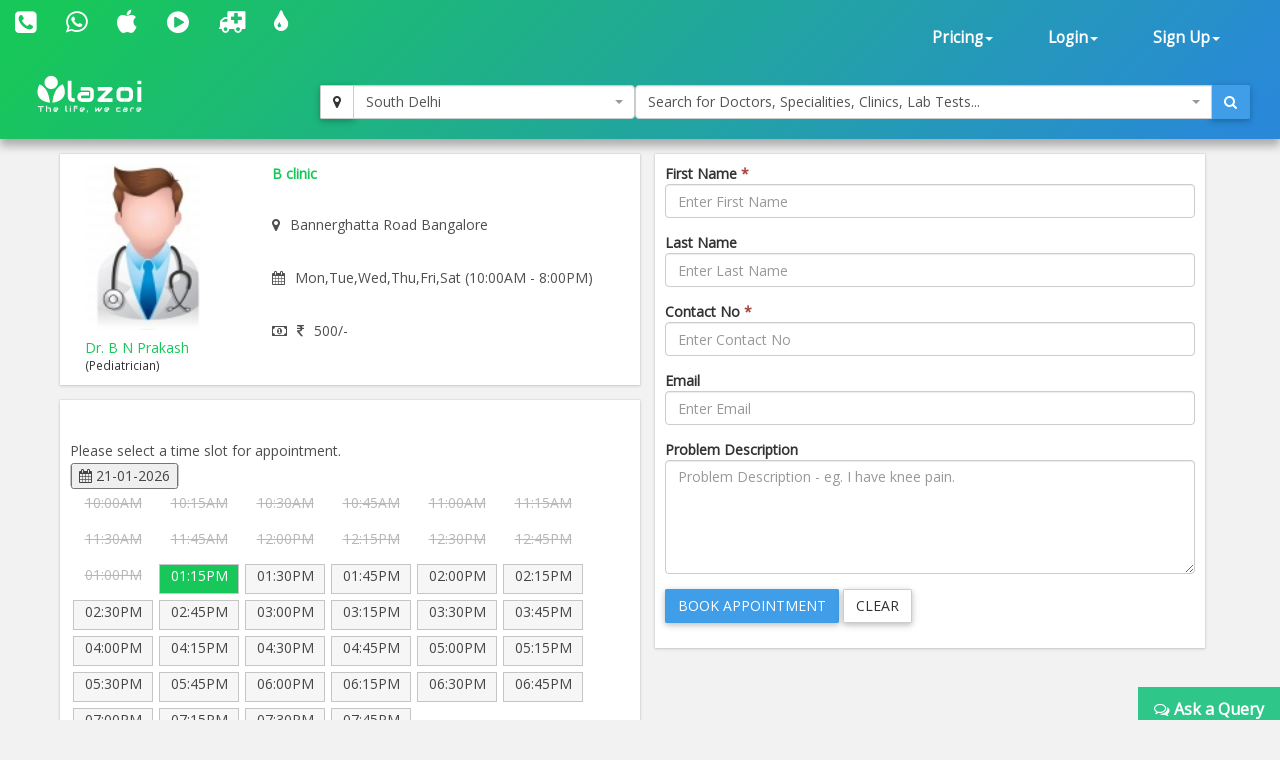

--- FILE ---
content_type: text/html; charset=utf-8
request_url: https://www.lazoi.com/Member/frmBook_AppoinmentGuest.aspx?S_ID=91864&Doc_Id=47558&Doc=Dr.%20B%20N%20Prakash-Bannerghatta%20Road-Bangalore
body_size: 18412
content:



<!DOCTYPE html>
<html>
    <head id="head1"><title>Dr. B N Prakash, Pediatrician in Bannerghatta Road | book online appointment, view fees</title>
<meta property="keywords" content="Dr. B N Prakash, Pediatrician in Bannerghatta Road, online appointment, fees for  Dr. B N Prakash, address of Dr. B N Prakash, view fees, feedback of Dr. B N Prakash, Dr. B N Prakash in Bannerghatta Road, Dr. B N Prakash in Bangalore" />
<meta property="description" content="Dr. B N Prakash is a Pediatrician in Bannerghatta Road. You can book online appointment, view fees and feedback for Dr. B N Prakash on Lazoi.com" />
<meta property="og:title" content="Dr. B N Prakash, Pediatrician in Bannerghatta Road | book online appointment, view fees" />
<meta property="og:keywords" content="Dr. B N Prakash, Pediatrician in Bannerghatta Road, online appointment, fees for  Dr. B N Prakash, address of Dr. B N Prakash, view fees, feedback of Dr. B N Prakash, Dr. B N Prakash in Bannerghatta Road, Dr. B N Prakash in Bangalore" />
<meta property="og:description" content="Dr. B N Prakash is a Pediatrician in Bannerghatta Road. You can book online appointment, view fees and feedback for Dr. B N Prakash on Lazoi.com" />
<meta property="og:url" content="www.lazoi.com" />
<meta property="og:image" content="http://www.lazoi.com/App_Theme/Images/Lazoi-Logo-TM.jpg" />
<meta property="og:site_name" content="Lazoi" />
<meta property="og:type" content="website" />
<meta name="viewport" content="width=device-width, initial-scale=1" /><meta http-equiv="Content-Type" content="text/html; charset=utf-8" /><link href="https://fonts.googleapis.com/css?family=Open+Sans" rel="stylesheet" /><link href="../NewDesign/jquery-ui/jquery-ui.css?v=1" rel="stylesheet" type="text/css" /><link href="../NewDesign/css/font-awesome-4.7.0/css/font-awesome.min.css?v=1" rel="stylesheet" type="text/css" /><link href="../NewDesign/css/bootstrap.css?v=1" type="text/css" rel="stylesheet" media="all" /><link href="../NewDesign/css/style.css?v=1" type="text/css" rel="stylesheet" media="all" /><link href="../NewDesign/page-styles/DiagnosticLab/DiagnosticLabMaster.css?v=1" rel="stylesheet" type="text/css" /><link href="../NewDesign/selectPicker/bootstrap-select.css?v=1" rel="stylesheet" type="text/css" /><link href="../NewDesign/select2/select2.css?v=1" rel="stylesheet" type="text/css" /><link href="../NewDesign/select2/select2-bootstrap.css?v=1" rel="stylesheet" type="text/css" /><link href="../NewDesign/datetime-picker/jquery.datetimepicker.min.css?v=1" rel="stylesheet" type="text/css" />
    <script src="../NewDesign/select2/jquery-2.1.0.js?v=1" type="text/javascript"></script> 
    <link href="../NewDesign/page-styles/member/frmBook_AppoinmentGuest.css?v=12" rel="stylesheet" type="text/css" />
        <script type="text/javascript">
    (function (i, s, o, g, r, a, m) {
        i['GoogleAnalyticsObject'] = r; i[r] = i[r] || function () {
            (i[r].q = i[r].q || []).push(arguments)
        }, i[r].l = 1 * new Date(); a = s.createElement(o),
  m = s.getElementsByTagName(o)[0]; a.async = 1; a.src = g; m.parentNode.insertBefore(a, m)
    })(window, document, 'script', '//www.google-analytics.com/analytics.js', 'ga');

    ga('create', 'UA-66831566-1', 'lazoi.com');
    ga('require', 'displayfeatures');
    ga('send', 'pageview');

</script>
        <script type="text/javascript">
     function DisableButton() {
         document.getElementById("btn_book").disabled = true;
     }
     window.onbeforeunload = DisableButton;
 </script>
    
        <title>

</title></head>

    <body>
          
<style>
    #search-container-mobile{ padding:0px 10px;}
</style>

<div id="wrapperHome" class="navbg">
    <div class="mobile-head">
    <div class="row">
    <div class="col-xs-3">
       <span class="fa fa-bars fa-2x"></span>
      </div>
 
     <div class="col-xs-6">
     <a href="../Home.aspx"><img src="../NewDesign/images/home-images/img/LazoilogoWhite.svg" alt="" /></a>
     </div>
     <div class="col-xs-3">
      
       <span class="fa fa-search fa-2x"></span>
      </div>
      
        
    </div>
    </div>
        <div class="header">
         <div class="container-fluid top_navbar">
          <nav class="navbar navbar-default ">           
                <div class="row">
                <div class=" col-md-6 col-sm-6 col-xs-12">
                
                <div class="navbar-left text-center">
                        <div class="top-nav-text pt-10 "><!--pt-10-->
                            <ul>
                                 <li><a  href="tel:8010335566" data-toggle="tooltip" data-placement="bottom" title="+91 8010335566"><i class=" fa fa-phone-square fa-2x"></i></a></li>
                                <li><a  href="intent://send/9582545141#Intent;scheme=smsto;package=com.whatsapp;action=android.intent.action.SENDTO;end" data-toggle="tooltip" data-placement="bottom" title="+91 9582545141"><span class="fa fa-whatsapp fa-2x"></span> </a></li>
                                 <li><a data-toggle="tooltip" data-placement="bottom" title="App Store" href="https://itunes.apple.com/us/app/lazoi/id1141279113?ls=1&mt=8" target="_blank"><i class="fa fa-apple fa-2x"></i></a></li>
                               <li><a data-toggle="tooltip" data-placement="bottom" title="Google Play Store" href="https://play.google.com/store/apps/details?id=com.lazoi" target="_blank"> <i class="fa fa-play-circle fa-2x"></i></a></li>

                                
                                 <li><a href="../Common/frmAmbulance.aspx"  data-toggle="tooltip" data-placement="bottom" title="Ambulance"><i class=" fa fa-ambulance fa-2x"></i></a></li>
                                 <li><a  href="../Common/frmBloodBank.aspx"  data-toggle="tooltip" data-placement="bottom" title="Blood Bank"><i class=" fa fa-tint fa fa-2x"></i></a></li>
  
                          
                           
                               
                            </ul>
                            
                        </div>
                        
                    </div>
                
                </div>
                 
               <div class=" col-md-6 col-sm-6 col-xs-12">
               
               
                  <div class="collapse navbar-collapse navbar-right">
                        <ul id="newHeader_loginNav" class="nav navbar-nav">
                            <li id="newHeader_liPricing" class="dropdown"><a class="dropdown-toggle" data-toggle="dropdown" href="#">Pricing<span
                                class="caret"></span></a>
                                <ul class="dropdown-menu">
                                    <li><a href="../Doctor/frmDoctorFeaturesGuest.aspx">Docpractice</a></li>   
                                    <li><a href="../CardData/frmCardWiseFeatureGuest.aspx">Health Card</a></li>
                                    <li><a href="https://www.lazoi.com:8081/diaglab/AddLabPlans/AddLabPlans">Diagnostic Lab</a></li>
                                    <li><a href="../Member/medicines-list.aspx">Medicines</a></li>        
                                     <li><a href="../Insurance/frmBookInsurance.aspx">Insurance</a></li>   
                                </ul>
                            </li>
                            <li id="newHeader_li_login" class="dropdown"><a class="dropdown-toggle" data-toggle="dropdown" href="#">Login<span
                                class="caret"></span></a>
                                <ul class="dropdown-menu">
                                    <li><a href="../Member/frmLoginPatient.aspx">Patient's Login</a></li>
                                    <li><a href="../Doctor/frmDoctorRegistration.aspx">Doctor's Login</a></li>
                                    <li><a href="../DiagnosticLab/frmDiagnosticlabentry.aspx">Diagnostic's Login</a></li>
                                    <li><a href="../Hospital-Clinic/Login">Hospital's Login</a></li>
                                    <li><a href="../Chemist_Detail/frmChemistSignin.aspx">Pharmacist's Login</a></li>
                                </ul>
                            </li>
                            <li id="newHeader_li_SignUp" class="dropdown"><a class="dropdown-toggle" data-toggle="dropdown" href="#">Sign
                                Up<span class="caret"></span></a>
                                <ul class="dropdown-menu">
                                    <li><a href="../Member/frmMemberSignUp.aspx">Patient's Sign Up</a></li>
                                    <li><a href="../Doctor/frmDoctorSignUp.aspx">Doctor's Sign Up</a></li>
                                    <li><a href="../DiagnosticLab/frmDiagnosticlabSignup.aspx">Diagnostic's Sign Up</a></li>
                                    <li><a href="../Hospital-Clinic/SignUp">Hospital's Sign Up</a></li>
                                    <li><a href="../Chemist_Detail/frmChemistSignup.aspx">Pharmacist's Sign Up</a></li>
                                </ul>
                            </li>
                        </ul>
                        <div class="clearfix">
                        </div>
                    </div>
                  </div>
                  
                  
                </div>
                
            </nav>
             </div>
        
         <div class="container-fluid" id="search-wrapper">
                <div class="row">
               <div class=" col-md-3">
                 <nav class="navbar navbar-default" id="nav-logo">           
                <div class="navbar-header">
                        <h1><a href="../Home.aspx"><img src="../NewDesign/images/home-images/img/LazoilogoWhite.svg" alt="" /></a></h1>
                   
                    </div>
                     </nav>
                </div>

               <div id="search-container-mobile">
                <div class=" col-md-3 locationWrapper">
                     <div class="input-group ">
                            <div class="input-group-btn">
                                <button type="button" class="btn btn-default" title="Current Location" onclick="findMe()">
                                    <span class="fa fa-map-marker"></span>
                                </button>
                            </div>
                             <select class="ddl_citys form-control" style=" width:100%;">                                                
                             </select>
                        </div>
                 </div>
                <div class="col-md-6 main_search_container">
                    <div class="input-group ">
                            <select class="dd form-control" style="width:100%;"> 
                                                   
                            </select>
                          <div class="input-group-btn">
                                <button type="button" class="btn btn-primary"><span class="fa fa-search"></span></button>
                            </div>
                        </div>
                  </div>

                   
               </div>
   
                    </div>
                </div>                        
        </div>
        
    </div>

        <form method="post" action="./frmBook_AppoinmentGuest.aspx?S_ID=91864&amp;Doc_Id=47558&amp;Doc=Dr.+B+N+Prakash-Bannerghatta+Road-Bangalore" id="form1">
<div class="aspNetHidden">
<input type="hidden" name="__VIEWSTATE" id="__VIEWSTATE" value="RSjHbB8V1SZ4Mj8qpNUdwsAQRw6HF8OGpg+zWMWxJgy87HuvkqlbKtLoi+XPN081Tcdh6jInZsC8LG2LgEns/dzV/8ylPQPSSb7S235r2ucnGItr/Dbyn+7EMGKzkFk3wPxcUDMybKFucumwUa0PJYy7s9trLzGzOaN36pUVq6ciAsYlUQCrxQKPaxqJxB+J4s43l6hMNj+XsBlNemIFT6tTc79jitV/B0Vo/ctDBf3+ZYmSZMek+O3GoyoqnsifPpqUJm6vc/khSVUO6wrbedFW9nWLK+HIrIuNjVmW2qdxP+DzQ78NrUt+nkikf0HPjabc5Q8CwfYXtep5XOrqvCaR5l0fpPBHGFAbxkeOb6LRnMTo83jyA/[base64]/5/anLS7PNVahxZp4n7vUICZVc48s0o8focRT9gq3go313LFO9ubGxNMgkjxlJV9vkcZrRh6pMKSn1ofLC6VbIom1lAMBXO6Kr1fBIfx1NmL2Nkg8ObomwLO07fL8K0H9J1vbtII5aGWaH7pyKnRntPRWmB/MSEulgFCZa3aPwk/edI/najdrq6TeLqkZWoe2Ybi/DinPRwiTbRkC/YYmRaG7RxUVoGQv+zLD2EwKsdnRUlTWwjxX43Y284q5+Vt0s+6LzGOiTJKoIvJ4P6eTPlV54F2Lo/ggQyLbazdDlwUg8pht1vbDtiJEPDtO6/Jazo31Q+e7q1E36a/yQ28VmTwgygwrm/BqPcLLRyhTVIUSZPOjN3BndBQHLxSWfoAQjcFA5m1ejBi7yHYXt1EP+DA0XE236N0UjUBrSiNHOFQK57Zv3DgcHgUy5fvIpAQoXqfXMxOpGgFv9lxPVKa/Yi0pg2Nzd3aRcNgtKoOzrZPbCBkQFeZwDDIP73q3Ui3qPNE3CQv06iZK9uCSQ/9IoIDSmOWzpyLWKY452Rvb8CTij1aoTT2DOQZaNbzrjsG59IAE77P0n5bvtzLtrWZmNmfV/qYmGmu/RcJYvBXZDGx0lO2nvGmaWGUD21zyQZjJQczW0SfMRtYVjiAycbWKZXqFK2fQVDkOv8j7KZV8Y/3fM9LhweEBPI4DUWoDP+7YRuurYZ2CinN/8duJ6GQyVWz5SezOd3V4gbId1/R+DpJTxPwOkrQIZLvP4UEpsBjwWvCJD271RqlAncldtEM8PrTGL6KGX/XhKqmM/7/CTdNDsaVCuaym7z15PRvtv2LzkRVekEgwW+UCJGPzOfEQy5VGVGgdyU3aziQ1sHFgQLwkXJMSFX4Neh09lr76+QN6kTC1Iq1tC4j9JzNRRy0iMZSVRJ7L6WFxq/[base64]/ZNfWjcEO3qBe7cnP3HuxhPWef1fjEO9AmfoMmQymTOsxYfzdYr/m/mY6Efr/mD73lrEoBpcKltv3vqJ2dIlhHFngES6lpCxUQ3Sc4ChIEWRJDFsOMnKbw719BJAtpBpMtW3qlsxtyBoW2vQXsJx8/n5NzTj7Fe1iv7CoDRJZvFEj+FnGnkssnZKHixYR0z/dBH2LCpsEPqr4KTytYjIX+6Kf7BHryisUTUeFBBB40XgSID8zquRzS3ybLGgceKtqth7JPspF9gFbGqeTwfYfjOUz55DKbOZmIM2KNolp35l/GktIapYqfSendFch6Gn+5nbUh+1ki643GIGaqGCOkQgEH/tUrypbvGmP5w4Xu8NrFi/VBv0eDj7mhXngqMAf9a1q1kttfJRbCT7zavLXU15bxgufI+4JzSzJ9Uvl75CVLBsoJg1B7ibJvx/nVQJaE5z8+YtJ49lkbhQClcgq6Sf8zJEkzoLVbETgBPJQ9TR+rG7DOGzd6Y9aQ9QbB5OMRUXmAZEmkXMNU8A9mW88z5HewDKnUcTX6ymMzoZk5cAOQf7G8REO79MLI78d4D2BjsF/puJF7ILaNMJB2jgKgDX1KRkGtZ+V08+br4ZR7HzK+t+KUMtRwpLJO7X6dj5DSEiXRg2nxoQF0vcZlVa4zZBzzL7PgB8X2uyj/JEMVfLvvQyKuzTnYq5o9LMWLU5Kp3WxzhbEpUDT/F2OBlFMsNDUGyVoVcV+wh0I/DgsmY7liyJTMfKTvAUkS0ZjyJw9K/UBCSGnXq+Nq6yWGfWj84Y08p8iReY+f3bkpoauEMVwK5CfP0ZvZFOzB71bZm2jPyuvWyY70j8KBsMMEI5M5x33MKOZ2M++xgVM+M6ZcbW9PbPteZ41pckvVGTNOihJ4dNhu3Z5ObhrgG5xx7IVOxuaXJ/Oe/qrgsxMVfXGmxdvWez2LIqdBLDUjQCE336rxrul9sWDipndBdo7Dycwqf5LEZMq+qsL557cAskbLbunOMnB3etmy5q4h7SL5VqHwN+zR7z1dRDox3TXxPTFfSiS8JndrNovylx2FLnyCRFZHNypUZXTYcMSjem3pozIu6GJ1wLsPwYtXGsz6lwBCrl9//Ud0Zvtn0EmWzu3P0sOgu5BfwBOIZo/bH/cNAcW+c54Q0G4RfXWHe6BE0RFYZmAMo4jfovtFv/3MDGksMJBd1lTtDhG2iW1dMoJTHMHh2Z4hOCFHteQYP7+27R/glD7wtz97AAdkZB6YMqz/t2P1elbitAOj0rNZiifdW6AmWsnK30sfZEbjC4RZ46ryz2sug5rPdHjXULwiTUV3EC4ES++b/6Y8ehaTjvMTZqQlcnqtO3+X3hRfGXzI8w3DE4MgIZ0G3jVd5XQGwMOLxkr3YCyRjwiHlnCt5JqdTHByPRmzFb1WNwrHemrv9wr0L0IGlrnCgEilxKzfPaLaC2XiRYU2/ch6zbF8aAHZJR82FsrUkf0VMSUezQSHrpZ/PQw6i0zBADM/7jCrrNcmpqtK0Q4c2wmwbP0BH4YFyyNroZuTawuIMqs2Xa+15pFV5eFKSWFlDiqTKiF612JZDvKAWZHzvCufRC45/IM2uTekiYMKKO6MNcIPBBs7pl+49e52jhIwpgWPbsrqlBf7ZPJDVHsL3+S8PfsHBp09eK//DAFRyG6Af+kGvKoCMuwuVBKzXWv7Yp86CqSo/7mqGixHxYU+/MrDeQ+Le8fYlDReIH7d7prfZ+JJXd8Uc7j7Epnf+EDE0YP8kbHz7SOsh00lyz4hCeaSelfSNwMQUDCdrpXwM34WO06SKegzzomlNhm2G3Lj5cT/Blpk2c+iZwqQ+BwHBoZPZVo2sX6/HLa6XsgB5ilBhhrcmob5bsf6KzmFvBufUFe7nBJT0VGxoIrjQ+5Tm+iewnz29O7qs1LJxOzhIufrCnBHRdBDGAEPTo9bElk1TFDqfjNtqsejj4sUhooxSs+aab7xglKbis9fb8HAq5Z7WwaHdDL2Xbjh6TeOmUofywVkh/zDze/ipfV+LBBS82yVA7jueMXoEGlf+gAeILjs3dzHN2c/aC9qrD6WRXqNFibrzLlvbdcIIaTHJYHeWTC91qQmjKuS05xhIP/w667ehTf9BRdRitBLaFvNzJmOaa7Cz28ZySH3WqT5PGebZB6dX+32SPqdnl0xWBnNJUlXOs5NVlcQW4Wl+Kx64ILCv/muTLyNuf25qM0puEohNRCerI9TM3fw7DG+4QvU5I1hHXbJytkjEymJGgdEcnQ3BmN1h/a9lrUBy2VVVyzYKxd7PRQJcXVjTwld4+ssqGnypBTs6kYl2IWf6+TSTzzBTSuPP4mgq5kBm9IK+wmgT225jHYSzwW7jwPwSNdwbTJ3ziHlgAZlPYneFFt7ROLcCk4QC072jk7DbVobZAPevQK2x86T6leeDaVE/SLTJS/8dICh7k6ypXmapf4zF4zG7pByeTjDP8Aaxe2ozDG+rHgh5ioJ7HmqVL+X7J+35Lyrp2mrGhg6gLLRGlnSVe+G0yuYh4gVEBI7PnXUeXKBTQUasVOXNlG0FDDwpKWT4YEt4BQYhA9UBMsijKl5IVqpeWPlrUHPnhyHQ/U1ziFeasYJwn+GK+XWzT4iWreppOyAZ+taigr1GpHAh/NsM4vY7xQrs0qaMVCvGyM2Z1QrAFiffN+cKrWIm5+T01FLjprKlzWEkzkcwpOI6ZSXXcwcXn7KSx/1xIstjYAH23tbVL3ENv5QnUkl5Wdpt4Z149HG+gVPswqvXyjbcPG7Z6ePwpXWOk5ZAXsqsKQS4o79Te6vqi8f5kgBo8iKrd7niIAOEwFY5B5jpsXn7WB9s4rQvjmkn/nrVDS+wxRxnS7CZL/dOVkAMyan3qWPmvNLS4tHQYwXkmgQMjCp70ATR7Wl63YD+bflWsTppMNvIPFxIJ+vNQADhxt7bChPu/N8wsrPCZhHkoIl7MlYSbEBcWuxeWVxm9fW3NXnNCxo7UEFiU89LuTE0eZtkwYwT3/[base64]/pFYto4Tq+JwjJxb5cCehBZ7JhJ1l3xMHiiQCOnJcqrAogi84OHtg7HkUQmgk9mOdcoS+xrqx9S3WONKh7bP95x12icnJNvn8IGq6hQVzIHkk9HJa6dPHFH9kY4nIoADuLkZaqzpnzBFU/uTh7uR6CP2yQKhbkIJiGQoWyfy6tXVIaxHFqMEH+DRnWTkK/y71T3YF5sYsLnV1B7RYgKQQhzcilAQruV3oM+V03GBjED6fiN8+67QM8qLpdFtjO8CLdGKGS0aced7bFGwq5/L6ii+PwQVd/4xSMyFM4XNSHL8zF4PpYDyewqsKY2AfQR2CWTDxOGRcosDIB/Q0nWvBNFC62olmOZHM8nJXHpZ6EEiY1iepRR1tQDIgsEIEwbtdtjCoIWbDPyfLMMOP0W7EtG5JqBbuftBaHEr2HwdggypoVrJNbSP9Tv8q1xGJu7uirLYCKhtBKDSmFUAWGgZB9PiC9S5QlLKLnaL42Ju+LanxY/vXnEyilI6+1LHWE35evLUkWlp+/wvxJMApve6EfCcxP7LnoDy6EROUnTtA+4fTkjbmBc4AAVf0EUdkYX65d/ZerPwOG1m94hwxa9JgeIgLxaHNjYD7OuKgLZ1+VAbkR28njxU+oiSK2+NkGDsTHOV7I5QYkXpmCKcRQHzhdPv9GkcNltjPdkjuvOQceVFjyjxQNNFLXiBw7RvPyr4eNpSHqoH9kvvwjakYI+mkQQenmMUcvrodSvI/5CfLwrW+UPFt7VGC9Rl6mqd0Le7CztZV1+IPeXy61ZjvYI6tvheu7rhYL5KNXDA/avpQHeY663v3UAzHKkIWLMjuh0Q5iRk2hPGRvik8RpyVzcuR3Ur/hba/kHYjzFkoM0mYXdagz1iQdnIfceD6BrImJHmB1QVSjstTY1CeFEhZBOBqyOHfAQRlpe3wKZmMGsA8xkGTJ2w3x4V2IGATYu7hx9COq5v+0LAWhcrcdOUdRkj/vN+FGjrGtyG8+QrdhBWyTkGn7OvDMK0qfDzLjpo5skKu5dxA32dVxD8OiJs70x93FN4Yv1pgb/lqitr/[base64]/FKRLFGLlcua7lCMZMbjv5DY6uk7ejTvpAyyCsi0Tf9jEKMBfjgPktHb84hH4hyo+M07RTta9oeZjbb3/u/DXdTy4E3wJEALIAjnHc+ePFVPVc+Mwg3cVGDIw8x9bGRSDXWkVOJZHSytD9W3q1z7UZ5RvvoCpshuY1USgnVaTJo5qklxchTdZeH8laMsSuOw0JwClzBEY0QIMdd1JW0cEC9c4HOi+HlxQOgxpmTHH4yqzoziUiL3R1c/VUz3huEVpxGqyv87e5VCdoe+2eq3CD0tIEmxt2K5bBQHBWO0UmvLvg8dxx9XLoYS/imByyxeAH3PrfCPjchmcXZxzn9Z3q+QmcE9G7UpOX89np0qNUDbpOBhIeACHNW166tRc4ftNxWz8fmVMZnBNXJxsip1/BrFIGszCSSxd1OWGJvq60zd13gWFcaXz77fTZpB6DN4PkefhyaSpD2iNErOMnNfx26BbPiel3mbRWZXW8TImqHGCGNW7ETfRwYSK3299//+DsXPgFhUt64yD8LrS8tD1zByGhucfG61unjrXSZlLI1/csDXeh+vTUX+//NiW8r1ZdgpzDMeOJ9Rd+eX9g0TZtcPEFK7EUSJOpsM1aqAT7cZogF+N5bHRWLSvRXWDfjFSLGW2oo3ZsWB3k+QU3hB3ToTi6OiNP+JONm9S1SOBhB5OCCqnBxLLTr+kLWq+7IKk/CrgOydQ5YbR6qIW5k+d1ZqQor7KYoNYOrAeGRgG1A6VJsO+QWQ2VIjPY4b2gbYPG+1ZwUguqKLt25Stn6Au+Dqi7XWIsDW6Yk4DaVMnOuojPp66W8smstqLYrj08jJbt9Q4lnVIjKRhbruZMH9ciQGm+oq1xVH8M9q/kxcFhXvPAa5PK+PBgcKqtnpF/Na1fTCVdjMysbjZtv9feG1/a5H0neN/M48aVZ+tEUP87kEHFaEZ0Rt+LDMJ1ShFaIa2ELb25WJ/KczynHsRVJ3Z2/1TeRKme9nXrONSNwdOyoW8Fit/63D3FU/2cLnuAHZr0vDHY1aucSnqwOyNu5aoh2hYCMS2dWTGXdQSmzR/IUYT67hyVIyMbBqPIez1JZn/1DwmD60Bq+a17mTDx0Vs9scSlrIUrn1UvOr4MkOHqNF0cOO+x9oqueCuEyKyQNlxaYAG4+yyBpP10GeIjqWRiv0kusSSBr5ouCwF4zf/3f2zJYumn9L2XOPlbh4jyIR53AAb47uZxZJ8WcfzJW14/0lEdF1i2pPSRl7uhAWGwuCl/Ykwa4WimYUMWrmEL+U2XausFMxeX31Kryp1ib9BRUHjXCvJygxX6CDrurYQT2f+WMkpfM1SjMBHPw31ItiM67o8fn7MYJ72AtmxxFZtRnJx18Aq6/aqyYvjBoAeYer1wMiY+5AlxCwlzsV0L5deVvBTId0lu5OqQ0K6DBg4M+kZ8/fpMIhOskCmcEVzYQibKLuhxcAgBFNsUqNt2fXMD6AuDki7eI/oHDPta1PxNutjQ5NOxaVnDM6ZkR/gWHcrfO8FrctqMlzIoi1/7toB6zEv9mffjnwnVnVw+yGSoxjV3GJr81cXpd2Y8JrKDqhQWvgy8xdhy9xd/ubvATYJ3To4t8B+g/3cIad8PKETB//ZVqSvPBwoLN3FEMTvPEXtzFipo8iBQfh7vOPE2O0bYhszZLQw9RU+M4wcy+oSM7qE9g6cw7RCT75zXTGeDhos7HDWqkg6cQ03IINJfTqFkccZEG68py46aU9xWYbLe1UGGlcsjufWd/qjTHfjZkA0GbONJ65rrBlNU1Wf5X720s7plpcQWxlP8vVJWU/QmZptcWmzFyv1Ew4vyVggAkAkOgiobQeXkgsK/9JRGa8XnYO3ZSIZXwveUqFo17cb+nEDhfFpUw6k5X8iMgC9+5ohzfiXdzYaN1u/21fDzBBBE3tjofMQSzIkFAymlzm3XP8X9NRrMeGWldSWp6GRLsOWyt46FUgUCV/7b/p4+cuSlknCd6vnev1XZXWhedBhoDXBbSWnSBZH30vRUKOf7T2HdgQyKQ53pRNao3H80PR/2AvQQFYfS+u52J3SQiGh6BPhMy+rYZvsVV/Zcp7FzVO+TzkrblAqoW31k5ygdcudhez3Vc+cLOl2aXQ6LANkNBK+g/vvK7nDqfKrBUcynkYi3B1ZuJa6v+DuegTNhqD4LAnF/hRvIafyAUQMpFhI44ZXb4XbYztsCyJQuv8Cl5P1mMMXn9+VreKihtZkT37N283KQuPBJNIAWFVR3R2POGaOuigJy00tpyXF6C29D5fTqXmn2Luh+5ij+DjZncuDSgO7V8tUeat0DeTq7Ai160tq1yA2hVlIw4Crf6pYj9a12pfYA0aPQcPGsoNyYUo1bfkj4mIW/9o/MMA+rVU1JT3gvHOfb1q8wqS9OY1AkB6W1VvyVnuodkFzt7l8VaZthdBhvnZTX3osIgJnNpK/0sTXgclCUyLCBXrwVbSGODH3K/CVAY6eMBGZwIu773wlHRLP7I1oaEpc+jzNtfYsRfNUvydNwPOsvPTe5vjROuvW4jZXkt5Dknx+LlhvHDgJ6P9drrasrarzyhLd8PoEN007Ev8tXYGkQnHBcTB0YLZkGpw8o/cJSP2sqkdeJzh0P2sMYaokH8yOvn5YHjEgop5KFdEKpWQArQd87wmJ6aXO6lGSDjpYd75vYQ+lIWrD+yePVRwvi3XrF4kngqt3IbPbw0rre/PM9bmBmQJG+tvhMnxXogeUAMLPzEwDbLQzFwGvCpkLJ0I3iA4Cn8WyMiqTAf9hNqMVkk" />
</div>

<div class="aspNetHidden">

	<input type="hidden" name="__VIEWSTATEGENERATOR" id="__VIEWSTATEGENERATOR" value="06D3F91B" />
	<input type="hidden" name="__EVENTVALIDATION" id="__EVENTVALIDATION" value="LIgT7p8eq2M+3EdxultmdUvR2LvM9B8bceS+Xx4P5rFsC/Vcp22wt/0BngzT5wnRXa2w1RAiRhXLKlF12M+UjCxmybCR2eqAyrrCF8qXoUKqVAG3iJOcSL3WXMmA+afpqYetJs0xQjZLZ2j9n2EiH0WucfAStqQCbgdFMK7XZuYpyjz+2g7jOWbaZAlIEsgroA+F8FcCQURROnUxQ4eD/Q7gUhfTRdZwgwDYg/p7MV5R9XYB0TknEutfHSTQx2tN+R5jkPZ03q8g4OcPOnwLWX98lMNQ/q6ECeKMqw+BV8jrkAkVH1hHIsl0qzW5+mT5/vhkMauM6/cG0HsGzbn1UcawY5soU7C0f2l1f0X4Juk=" />
</div>

    <div class="features">
        <div class="container">
            <div id="divMain" class="row">
                <div class=" col-md-6">
                    <div class="row clinic-wrapper box-wrapper-static">
                        <div class=" col-md-4">
                            <a href="frmDocProfile.aspx?Doc_Id=47558" id="lnk_imz">
                                <img src="https://www.lazoi.com/../App_Theme/Images/Male-Icon.png" id="img_profile" class="img-responsive img-rounded" alt="profile-imz" /></a>
                            <a href="frmDocProfile.aspx?Doc_Id=47558" id="lnk_name">
                                <h5 id="str_name">Dr. B N Prakash</h5>
                            </a>

                            <small id="str_speciality">(Pediatrician)</small>
                        </div>
                        <div class=" col-md-8">
                            <div class="clinic-lists">
                                <strong id="clinic_name"> B clinic</strong>

                                <p>
                                    <i class="fa fa-map-marker"></i><span id="str_loaction">Bannerghatta Road Bangalore</span>
                                </p>

                                <p>
                                    <i class="fa fa-calendar"></i><span id="str_timing">Mon,Tue,Wed,Thu,Fri,Sat  (10:00AM - 8:00PM)<br/></span>
                                </p>

                                <p><i class="fa fa-money"></i><span id="str_fee"><i class='fa fa-inr'></i>500/-</span></p>

                            </div>
                        </div>
                    </div>
                    <div class="row clinic-wrapper box-wrapper">
                        <p>Please select a time slot for appointment. </p>
                        <span class="ui-state-default">
                            <input type="hidden" id="hiddenField" class="datepicker" /></span>
                        <ol id="selectable" class="slot_list"><li class="ui-state-disabled"><del>10:00AM</del></li><li class="ui-state-disabled"><del>10:15AM</del></li><li class="ui-state-disabled"><del>10:30AM</del></li><li class="ui-state-disabled"><del>10:45AM</del></li><li class="ui-state-disabled"><del>11:00AM</del></li><li class="ui-state-disabled"><del>11:15AM</del></li><li class="ui-state-disabled"><del>11:30AM</del></li><li class="ui-state-disabled"><del>11:45AM</del></li><li class="ui-state-disabled"><del>12:00PM</del></li><li class="ui-state-disabled"><del>12:15PM</del></li><li class="ui-state-disabled"><del>12:30PM</del></li><li class="ui-state-disabled"><del>12:45PM</del></li><li class="ui-state-disabled"><del>01:00PM</del></li><li class="ui-state-default ui-selected" data-val="01:15PM" data-SID="91864">01:15PM</li><li class="ui-state-default" data-val="01:30PM" data-SID="91864">01:30PM</li><li class="ui-state-default" data-val="01:45PM" data-SID="91864">01:45PM</li><li class="ui-state-default" data-val="02:00PM" data-SID="91864">02:00PM</li><li class="ui-state-default" data-val="02:15PM" data-SID="91864">02:15PM</li><li class="ui-state-default" data-val="02:30PM" data-SID="91864">02:30PM</li><li class="ui-state-default" data-val="02:45PM" data-SID="91864">02:45PM</li><li class="ui-state-default" data-val="03:00PM" data-SID="91864">03:00PM</li><li class="ui-state-default" data-val="03:15PM" data-SID="91864">03:15PM</li><li class="ui-state-default" data-val="03:30PM" data-SID="91864">03:30PM</li><li class="ui-state-default" data-val="03:45PM" data-SID="91864">03:45PM</li><li class="ui-state-default" data-val="04:00PM" data-SID="91864">04:00PM</li><li class="ui-state-default" data-val="04:15PM" data-SID="91864">04:15PM</li><li class="ui-state-default" data-val="04:30PM" data-SID="91864">04:30PM</li><li class="ui-state-default" data-val="04:45PM" data-SID="91864">04:45PM</li><li class="ui-state-default" data-val="05:00PM" data-SID="91864">05:00PM</li><li class="ui-state-default" data-val="05:15PM" data-SID="91864">05:15PM</li><li class="ui-state-default" data-val="05:30PM" data-SID="91864">05:30PM</li><li class="ui-state-default" data-val="05:45PM" data-SID="91864">05:45PM</li><li class="ui-state-default" data-val="06:00PM" data-SID="91864">06:00PM</li><li class="ui-state-default" data-val="06:15PM" data-SID="91864">06:15PM</li><li class="ui-state-default" data-val="06:30PM" data-SID="91864">06:30PM</li><li class="ui-state-default" data-val="06:45PM" data-SID="91864">06:45PM</li><li class="ui-state-default" data-val="07:00PM" data-SID="91864">07:00PM</li><li class="ui-state-default" data-val="07:15PM" data-SID="91864">07:15PM</li><li class="ui-state-default" data-val="07:30PM" data-SID="91864">07:30PM</li><li class="ui-state-default" data-val="07:45PM" data-SID="91864">07:45PM</li></ol>
                        <div>
                            <strong id="SlotMsg" class="pull-right text-danger alrt-slot"></strong>
                        </div>
                    </div>
                </div>
                <div class="col-md-6" id="frm-group">
                    <div class="box-wrapper-static">
                          <div id="firstNameGroup" class=" form-group">
                        <strong>First Name <span class="text-danger">*</span></strong>
                        <input name="first_name" type="text" id="first_name" class=" form-control" placeholder="Enter First Name" />
                    </div>
                    <div id="lastNameGroup" class=" form-group">
                        <strong>Last Name</strong>
                        <input name="last_name" type="text" id="last_name" class=" form-control" placeholder="Enter Last Name" />
                    </div>
                    <div id="phoneNoGroup" class=" form-group">
                        <strong>Contact No <span class="text-danger">*</span></strong>
                        <input name="mobile" type="text" id="mobile" class=" form-control" placeholder="Enter Contact No" />
                    </div>
                    <div id="emailGroup" class="form-group">
                        <strong>Email</strong>
                        <input name="mail" type="text" id="mail" class=" form-control" placeholder="Enter Email" />
                    </div>
                    <div class=" form-group">
                        <strong>Problem Description</strong>
                        <textarea name="area_query" id="area_query" class=" form-control" rows="5" placeholder="Problem Description - eg. I have knee pain."></textarea>
                    </div>
                    <div class=" form-group div-msg text-right">
                    </div>
                    <div class="form-group">
                        <input type="submit" name="btn_book" value="Book Appointment" onclick="return ValidateMe();" id="btn_book" type="submit" class=" btn btn-primary" />
                        <input type="button" value="Clear" class="btn btn-default btn-clear">

                        
                    </div>
                    </div>
                  
                </div>
             
            </div>
             
        </div>
        <div class="modal" id="modal-gallery" role="dialog">
            <div class="vertical-alignment-helper">
                <div class="modal-dialog vertical-align-center">
                    <div class="modal-content">
                        <div id="msg_body" class="modal-body">
                        </div>
                        <div class="modal-footer">
                            
                          <a id="lnkRedirect" class="btn btn-default">Close</a>
                        </div>
                    </div>
                </div>
            </div>
        </div>
    </div>

    <input name="hnddays" type="hidden" id="hnddays" class="hdn_days" value="0" />
    <input name="selected_date" type="hidden" id="selected_date" class="hdn_selectedDate" value="21-01-2026" />
    <input name="selected_slot_val" type="hidden" id="selected_slot_val" class="hdn_selected_slots_val" value="01:15PM" />
    <input name="selected_slot_text" type="hidden" id="selected_slot_text" class="hdn_selected_slot_text" value="01:15PM" />
    <input name="hdnBookingId" type="hidden" id="hdnBookingId" />
    <input name="hdn_Sid" type="hidden" id="hdn_Sid" class="cls_hdn_Sid" value="91864" />

     





<div class="footer">
        <div class="container">
            <div class=" row footer-main">
                <div class="col-md-3">
                    <img src="../NewDesign/images/home-images/img/Lazoilogo.svg" alt="Logo Image" class=" img-responsive" />
                    <p class=" text-justify">
                     Lazoi is a unique online healthcare portal which connects the patients with the healthcare service providers like doctors, hospitals, pharmacists, diagnostic centers, ambulance, health insurance.</p>
                    <div class=" navbar-left">
                        <div class="top-nav-text">
                            <ul class="social_link">
                                <li><a href="https://www.facebook.com/pages/Lazoi/641438149321150" target="_blank"><i class=" fa fa-facebook-square fa-2x"></i></a></li>
                                <li><a href="https://twitter.com/lazoithelife" target="_blank"><i class=" fa fa-twitter-square fa-2x"></i></a></li>
                                <li><a href="https://plus.google.com/+LazoiTheLife" target="_blank"><i class=" fa fa-google-plus-square fa-2x"></i></a></li>
                                 <li><a href="https://www.linkedin.com/company/13281295/" target="_blank"><i class=" fa fa-linkedin-square fa-2x"></i> </a></li>
                                <li><a href="https://www.instagram.com/lazoithelife/" target="_blank"><i class=" fa  fa-instagram fa-2x"></i> </a></li>

                            </ul>
                        </div>
                    </div>
                </div>
                <div class="col-md-9">
                    <div class="footer-grids">
                        <div class="col-md-4">
                            <h4>Company</h4>
                            <ul>
                                <li><a href="../Common/frmAboutUs.aspx">About Us</a></li>
                                <li><a href="../Common/frmPressReleases.aspx">Press Releases</a></li>
                                <li><a href="../Common/frmTermsAndConditions.aspx">Terms of Use</a></li>
                                <li><a href="../Common/frmDisclaimer.aspx">Disclaimer</a></li>
                                <li><a href="../Common/frmPrivacyAndPolicy.aspx">Privacy Policy</a></li>
                                <li><a href="../Common/frmSitemap.aspx">Sitemap</a></li>
                            </ul>
                        </div>
                        <div class="col-md-4">
                            <h4>Our Services</h4>
                            <ul>
                             <li><a href="../CardData/frmCardWiseFeatureGuest.aspx">Lazoi Health Card</a></li>
                              <li><a href="../Doctor/frmDoctorFeaturesGuest.aspx">DocPractice® Premium</a></li>
                              <li><a href="../Member/frmHospitalListing.aspx">Hospital/Clinic Management</a></li>
                              <li><a href="../Member/frmAskQueryDoc.aspx">Ask a medical query</a></li>
                               <li><a href="../Doctor/frmDoctorList.aspx">Search Doctors</a></li>
                               <li><a href="../DiagnosticLab/frmSearchPackageLab.aspx">Diagnostic tests</a></li>
                                <li><a href="../DiagnosticLab/frmHealthPackageSearch.aspx">Book Health Packages</a></li>
                               <li><a href="../Member/medicines-list.aspx">Order Medicine</a></li>                           
                                <li><a href="../Insurance/frmBookInsurance.aspx">Health Insurance</a></li>
                                 <li><a href="../Common/frmIndividual.aspx">Professional customer support</a></li>
                                 <li><a href="../Student/AmbassadorRegistration.aspx">Ambassador Registration</a></li>
                            </ul>
                        </div>
                        <div class="col-md-4">
                            <h4>Support</h4>
                            <ul>
                                <li><a href="../Common/frmIndividual.aspx">Contact us</a></li>
                                <li><a href="../Common/Tracking.aspx">Track Appointments</a></li>
                                <li><a href="../Common/frmEcommerceFlow.aspx">Ecommerce Flow / Incorporated</a></li>
                                <li><a href="../Member/frmArticleView.aspx">Read Articles </a></li>
                                <li><a href="../DiagnosticLab/frmDiseaseView.aspx">Learn About Diseases </a></li>
                             
                              <li><a href="../DiagnosticLab/frmSearchLabs.aspx">Learn About Diagnostic Tests </a></li>
                                <li><a href="../Member/frmAllSalts.aspx">Learn About Generic Drugs </a></li>
                                <li><a href="../Member/frmTutorialView.aspx">Tutorials </a></li>
                                  <li><a href="../Common/Videos.aspx">Videos </a></li>
                            </ul>
                        </div>
                        <div class="clearfix">
                        </div>
                    </div>
                </div>
            </div>
            <div class="row footer-copyright">
                <div class=" col-md-8 text-right">
                    <p>
                        Copyright © <span id="NewFooter_websiteYear"></span> Lazoi Lifecare Pvt. Ltd. All rights reserved</p>
                </div>
                <div class=" col-md-4">
                    <p id="NewFooter_websiteVersion" class=" text-right"></p>
                </div>
            </div>
        </div>
    </div>

    







<style>
    #queryDiv{
           position: fixed;
            bottom:0;
            right:0;
            max-width: 350px;
            box-shadow: none;
            -webkit-box-shadow: none;
            border-radius:4px;
    }
    #as{
            background: #2EC689 !important;
            border: 1px solid #2EC689;
            color:#FFF;
            padding:10px 15px;
            font-weight:bold;
            font-size:16px;
    }

</style>


<div id="queryDiv">
    <a id="as" href="/Member/frmAskQueryDoc.aspx"><i class="fa fa-comments-o"></i> Ask a Query</a>
</div>

    <div class="loader hidden" style="">
   <div class="loader-content">
  <div class="line"></div>
  <div class="line"></div>
  <div class="line"></div>
  <div class="line"></div>
  </div>
</div>
    <script src="../NewDesign/jquery-ui/jquery-ui.js?v=1" type="text/javascript"></script>
    <script src="../NewDesign/js/bootstrap.js?v=1" type="text/javascript"></script>
    <script src="../NewDesign/page-scripts/DiagnosticLab/DiagnosticLabMaster.js?v=1" type="text/javascript"></script>    
    <script src="../NewDesign/js/move-top.js?v=1" type="text/javascript"></script>
    <script src="../NewDesign/js/easing.js?v=1" type="text/javascript"></script>
    <script src="../NewDesign/selectPicker/bootstrap-select.js?v=1" type="text/javascript"></script>
    <script src="../NewDesign/select2/select2.min.js?v=1" type="text/javascript"></script>
    <script src="../NewDesign/js/query-cookies.js?v=1" type="text/javascript"></script>     
    <script src="../NewDesign/js/readmore.js?v=1" type="text/javascript"></script>      
    <script src="../NewDesign/datetime-picker/jquery.datetimepicker.full.min.js?v=1" type="text/javascript"></script>
    <script type="text/javascript" src="https://maps.googleapis.com/maps/api/js?key=AIzaSyABZzGIuFtNlwD456HmQ5Eyi1uSJTHvgz8"></script>
    <script src="../Scripts/jquery.validate.min.js?v=1" type="text/javascript"></script>
    <script src="../NewDesign/page-scripts/member/frmBook_AppoinmentGuest.js?v=12" type="text/javascript"></script>
    <script type="text/javascript">

        function ValidateForm()
        {
            $("#form1").validate({
                rules: {
                    first_name:{required: true},                   
                    mobile: { required: true, number: true, minlength: 10, maxlength: 15 },
                    mail: {email: true },
                    area_query: {maxlength: 1000 }
                },
                messages:{
                    first_name: { required: "Please enter your name." },
                    mobile: { required: "Please enter your contact number", number: "Invalid contact no", minlength: "Invalid contact no", maxlength: "Invalid contact no" },
                    mail: { email: "Invalid email address." }
                    
                },
                invalidHandler: function (form, validator) {
                    var errors = validator.numberOfInvalids();
                    if (errors) {                 
                        validator.errorList[0].element.focus();
                    }
                }
            });
          
        }
        
        function ValidateMe()
        {
            ValidateForm();
            var ds=$("#form1");
            ds.validate();      
            if(ds.valid())
            {
                debugger;
                var S_ID = $('#selectable .ui-selected').data('sid');
                if (S_ID) {
                    $('#hdn_Sid').val(S_ID);
                    ShowLoader();
                    return true;
                }
            }
            else{return false;}
        }

        function ShowLoader()
        {
            $('.loader').removeClass('hidden');
        }
       
    </script>

        </form>
        </body>

    </html>




--- FILE ---
content_type: application/javascript
request_url: https://www.lazoi.com/NewDesign/page-scripts/member/frmBook_AppoinmentGuest.js?v=12
body_size: 1484
content:
//$(function () { $(".modal-body").children().length > 0 && $("#modal-gallery").modal({ backdrop: "static", keyboard: !1 }), $(".btn-clear").click(function () { $(this).parent().parent().find("input[type=text],textarea").val(""), $(this).parent().parent().find("label.error").remove(), $(this).parent().parent().find("input[type=text],textarea").removeClass("error") }) }), $(function () { var t; t = $(".hdn_days").val() ? $(".hdn_days").val().split(",").map(Number) : [], $(".slot_list").selectable({ selected: function (t, e) { $(".hdn_selected_slots_val").val($(e.selected).data("val")), $(".hdn_selected_slot_text").val($(e.selected).html()) } }), $(".datepicker").datepicker({ showOn: "button", buttonText: "<i class='fa fa-calendar'></i> " + $(".hdn_selectedDate").val(), minDate: $(".hdn_selectedDate").val(), dateFormat: "dd-mm-yy", beforeShowDay: function (e) { var a = e.getDay(); for (i = 0; i < t.length; i++) if (-1 != $.inArray(a, t)) return [!1]; return [!0] }, onSelect: function (t, e) { $(".hdn_selectedDate").val(t), $(".ui-datepicker-trigger").html("<i class='fa fa-calendar'></i> " + t); var a = JSON.stringify({ date: t, Sid: $(".cls_hdn_Sid").val() }); $.ajax({ type: "POST", url: "frmBook_AppoinmentGuest.aspx/GetSlotsByDate", data: a, dataType: "json", contentType: "application/json; charset=utf-8", success: function (t) { debugger;  var e = JSON.parse(t.d), a = !1; e.length > 0 && ($(".slot_list li").remove(), $.each(e, function (t, e) { e.IsBlock ? $(".slot_list").append("<li class='ui-state-default ui-state-disabled'><del>" + e.txt + "</del></li>") : ($(".slot_list").append("<li class='ui-state-default' data-val='" + e.val + "'>" + e.txt + "</li>"), a = !0) })), a || $(".alrt-slot").html("No slot found.") }, failure: function (t) { } }) } }) });


$(function () {
    $(".modal-body").children().length > 0 && $("#modal-gallery").modal({
        backdrop: "static",
        keyboard: !1
    }), $(".btn-clear").click(function () {
        $(this).parent().parent().find("input[type=text],textarea").val(""), $(this).parent().parent().find("label.error").remove(), $(this).parent().parent().find("input[type=text],textarea").removeClass("error")
    })
}), $(function () {
    var t;
    t = $(".hdn_days").val() ? $(".hdn_days").val().split(",").map(Number) : [], $(".slot_list").selectable({
        selected: function (t, e) {
            $(".hdn_selected_slots_val").val($(e.selected).data("val")), $(".hdn_selected_slot_text").val($(e.selected).html())
        },
        stop: function (t, e) {
            $(t.target).children(".ui-state-disabled").removeClass("ui-selected"), $(t.target).children(".ui-selected").not(":first").removeClass("ui-selected");
        }

    }), $(".datepicker").datepicker({
        showOn: "button",
        buttonText: "<i class='fa fa-calendar'></i> " + $(".hdn_selectedDate").val(),
        minDate: $(".hdn_selectedDate").val(),
        dateFormat: "dd-mm-yy",
        beforeShowDay: function (e) {
            var a = e.getDay();
            for (i = 0; i < t.length; i++)
                if (-1 != $.inArray(a, t)) return [!1];
            return [!0]
        },
        onSelect: function (t, e) {
            $(".hdn_selectedDate").val(t), $(".ui-datepicker-trigger").html("<i class='fa fa-calendar'></i> " + t);
            var a = JSON.stringify({
                date: t,
                Sid: $(".cls_hdn_Sid").val()
            });
            $.ajax({
                type: "POST",
                url: "frmBook_AppoinmentGuest.aspx/GetSlotsByDate",
                data: a,
                dataType: "json",
                contentType: "application/json; charset=utf-8",
                success: function (t) {
                    /*var e = JSON.parse(t.d),
                        a = !1;
                    e.length > 0 && ($(".slot_list li").remove(), $.each(e, function (t, e) {
                        e.IsBlock ? $(".slot_list").append("<li class='ui-state-default ui-state-disabled'><del>" + e.txt + "</del></li>") : ($(".slot_list").append("<li class='ui-state-default' data-val='" + e.val + "'>" + e.txt + "</li>"), a = !0)
                    })), a || $(".alrt-slot").html("No slot found.")*/
                    debugger;
                    var e = JSON.parse(t.d),
                        a = !1;
                    e.length > 0 && ($(".slot_list li").remove(), $.each(e, function (t, e) {
                        debugger;
                        //e.IsBlock ? $(".slot_list").append("<li class='ui-state-default ui-state-disabled'><del>" + e.txt + "</del></li>") : ($(".slot_list").append("<li class='ui-state-default' data-val='" + e.val + "'>" + e.txt + "</li>"), a = !0)
                        e.IsBlock ? $(".slot_list").append("<li class='ui-state-default ui-state-disabled'><del>" + e.txt + "</del></li>") : ($(".slot_list").append("<li class='ui-state-default' data-SID='" + e.S_ID + "' data-val='" + e.val + "'>" + e.txt + "</li>"), a = !0)
                    })), a || $(".alrt-slot").html("No slot found.")
                },
                failure: function (t) { }
            })
        }
    })
});